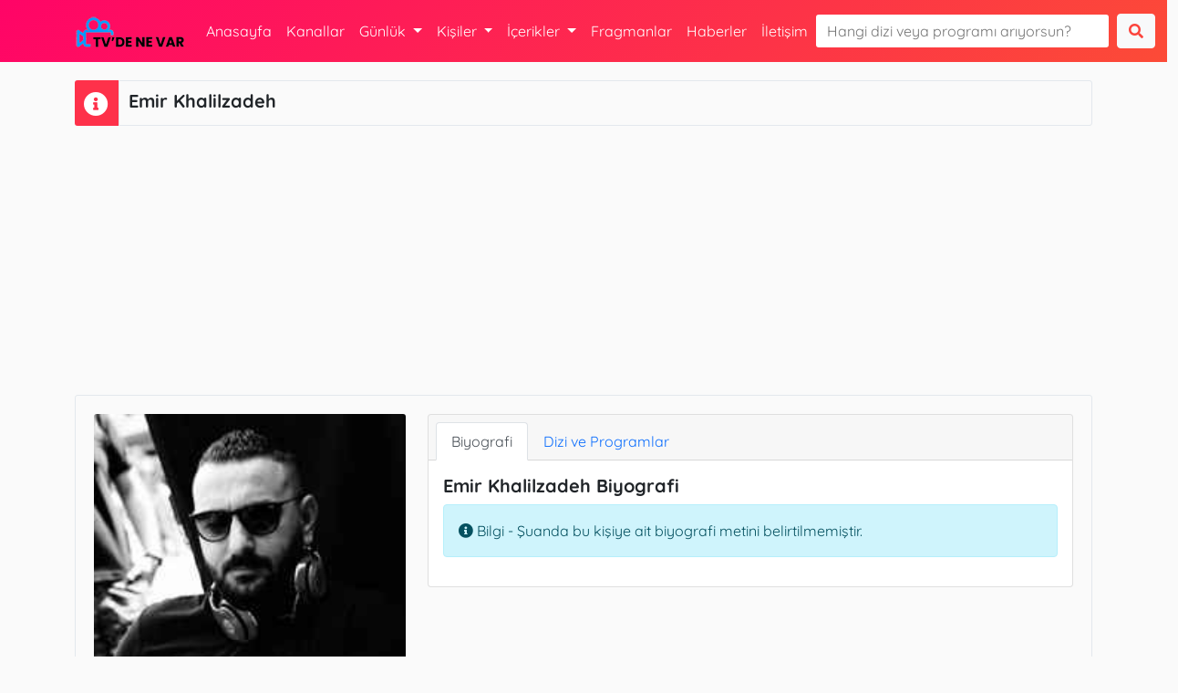

--- FILE ---
content_type: text/html; charset=UTF-8
request_url: https://tvdenevar.net/kisi/emir-khalilzadeh
body_size: 3270
content:
 <!DOCTYPE html><html lang="tr-TR"><head><meta charset="UTF-8"><meta name="viewport" content="width=device-width, initial-scale=1, shrink-to-fit=no"><title>Emir Khalilzadeh Hakkındaki Tüm Bilgiler - Tv’de Ne Var</title><meta name="description" content="Emir Khalilzadeh kaç kaşında ve Emir Khalilzadeh nereli ? gibi soruların cevaplarını arıyorsanız hemen inceleyin."><meta name="google" content="notranslate" /><meta property="og:url" content=""><meta property="og:title" content="Emir Khalilzadeh Hakkındaki Tüm Bilgiler - Tv’de Ne Var"><meta property="og:description" content="Emir Khalilzadeh kaç kaşında ve Emir Khalilzadeh nereli ? gibi soruların cevaplarını arıyorsanız hemen inceleyin."><meta property="og:site_name" content="tvdenevar.net"><meta property="og:locale" content="tr_TR"><meta property="og:type" content="website"><meta property="og:image" content="https://tvdenevar.net/uploads/images/detail_emir-khalilzadeh_61b7cf3745f3d.jpg"><meta name="twitter:card" content="summary_large_image"><meta name="twitter:title" content="Emir Khalilzadeh Hakkındaki Tüm Bilgiler - Tv’de Ne Var"><meta name="twitter:description" content="Emir Khalilzadeh kaç kaşında ve Emir Khalilzadeh nereli ? gibi soruların cevaplarını arıyorsanız hemen inceleyin."><meta name="twitter:url" content=""><meta name="twitter:image" content="https://tvdenevar.net/uploads/images/detail_emir-khalilzadeh_61b7cf3745f3d.jpg"><link rel="preconnect" href="https://ajax.googleapis.com" crossorigin><link rel="preconnect" href="https://cdnjs.cloudflare.com" crossorigin><link rel="preconnect" href="https://fonts.googleapis.com"><link rel="preconnect" href="https://fonts.gstatic.com" crossorigin><link rel="dns-prefetch" href="https://ajax.googleapis.com"><link rel="dns-prefetch" href="https://cdnjs.cloudflare.com"><link rel="dns-prefetch" href="https://fonts.googleapis.com"><link rel="dns-prefetch" href="https://fonts.gstatic.com"><link href="https://fonts.googleapis.com/css2?family=Inter:wght@400;600;700&display=swap" rel="stylesheet"><link rel="icon" href="https://tvdenevar.net/themes/default/assets/img/favicon.png" type="image/png"><link rel="canonical" href=""><link rel="preload" as="style" href="https://tvdenevar.net/themes/default/assets/css/font.css?v=1.0.0"><link rel="stylesheet" href="https://tvdenevar.net/themes/default/assets/css/font.css?v=1.0.0" media="all"><link rel="preload" as="style" href="https://tvdenevar.net/themes/default/assets/css/bootstrap.min.css?v=1.0.1"><link rel="stylesheet" href="https://tvdenevar.net/themes/default/assets/css/bootstrap.min.css?v=1.0.1" media="all"><link rel="preload" as="style" href="https://tvdenevar.net/themes/default/assets/custom/custom.css?v=1.0.2"><link rel="stylesheet" href="https://tvdenevar.net/themes/default/assets/custom/custom.css?v=1.0.2" media="all"><script type="application/ld+json">{ "@context": "https://schema.org", "@type": "WebSite", "url": "https://tvdenevar.net", "potentialAction": { "@type": "SearchAction", "target": "https://tvdenevar.net/?s={search_term_string}", "query-input": "required name=search_term_string" }
}</script><script src="https://ajax.googleapis.com/ajax/libs/jquery/3.6.4/jquery.min.js"></script><script src="https://cdnjs.cloudflare.com/ajax/libs/bootstrap/5.3.2/js/bootstrap.min.js"></script><script defer src="https://cdnjs.cloudflare.com/ajax/libs/lazysizes/5.3.2/lazysizes.min.js"></script><script defer src="https://tvdenevar.net/themes/default/assets/custom/custom.js?v=1.0.0"></script><script>window.addEventListener('load', function(){ const s = document.createElement('script'); s.src = "https://cse.google.com/cse.js?cx=f3a535f4a37f0d892"; s.async = true; document.body.appendChild(s);
});</script><style> body { position: relative; overflow-x: hidden; font-display: swap; } html, body { height: 100%; } html { overflow-y: scroll; scrollbar-width: none; -ms-overflow-style: none; } ::-webkit-scrollbar { width: 0; height: 0; }</style></head><body><div class="page"><div class="header"> <nav class="navbar navbar-expand-lg header_nav"> <div class="container header_menu"><a class="navbar-brand" href="https://tvdenevar.net"><img src="https://tvdenevar.net/logo.png" width="120" height="42" alt="Tvde Ne Var" class="header-logo"></a><button class="navbar-toggler" type="button" data-bs-toggle="collapse" data-bs-target="#header_nav_menu" aria-controls="header_nav_menu" aria-expanded="false" aria-label="Toggle navigation"><i class="fa fa-bars"></i></button><div class="collapse navbar-collapse" id="header_nav_menu"> <ul class="navbar-nav me-auto mb-2 mb-lg-0"><li class="nav-item"> <a class="nav-link" href="https://tvdenevar.net" title="Anasayfa">Anasayfa</a></li><li class="nav-item"> <a class="nav-link" href="https://tvdenevar.net/kanallar" title="Kanallar">Kanallar</a></li><li class="nav-item dropdown"> <a class="nav-link dropdown-toggle" href="#" id="header_nav_dropdown" role="button" data-bs-toggle="dropdown" aria-expanded="false">Günlük </a> <ul class="dropdown-menu" aria-labelledby="header_nav_dropdown"><li><a class="dropdown-item" href="https://tvdenevar.net/gunun-dizileri" title="Günün Dizileri">Günün Dizileri</a></li><li><a class="dropdown-item" href="https://tvdenevar.net/gunun-filmleri" title="Günün Filmleri">Günün Filmleri</a></li><li><a class="dropdown-item" href="https://tvdenevar.net/gunun-yarismalari" title="Günün Yarışmaları">Günün Yarışmaları</a></li><li><a class="dropdown-item" href="https://tvdenevar.net/gunun-programlari" title="Günün Programları">Günün Programları</a></li></ul></li><li class="nav-item dropdown"> <a class="nav-link dropdown-toggle" href="#" id="header_nav_dropdown2" role="button" data-bs-toggle="dropdown" aria-expanded="false">Kişiler </a> <ul class="dropdown-menu" aria-labelledby="header_nav_dropdown2"><li><a class="dropdown-item" href="https://tvdenevar.net/kisiler/oyuncular" title="Oyuncular">Oyuncular</a></li><li><a class="dropdown-item" href="https://tvdenevar.net/kisiler/yonetmenler" title="Yönetmenler">Yönetmenler</a></li><li><a class="dropdown-item" href="https://tvdenevar.net/kisiler/senaristler" title="Senaristler">Senaristler</a></li><li><a class="dropdown-item" href="https://tvdenevar.net/kisiler/sunucular" title="Sunucular">Sunucular</a></li><li><a class="dropdown-item" href="https://tvdenevar.net/kisiler" title="Tümü">Tümü</a></li></ul></li><li class="nav-item dropdown"> <a class="nav-link dropdown-toggle" href="#" id="header_nav_dropdown3" role="button" data-bs-toggle="dropdown" aria-expanded="false">İçerikler </a> <ul class="dropdown-menu" aria-labelledby="header_nav_dropdown3"><li><a class="dropdown-item" href="https://tvdenevar.net/diziler" title="Diziler">Diziler</a></li><li><a class="dropdown-item" href="https://tvdenevar.net/filmler" title="Filmleri">Filmler</a></li><li><a class="dropdown-item" href="https://tvdenevar.net/yarismalar" title="Yarışmalar">Yarışmalar</a></li><li><a class="dropdown-item" href="https://tvdenevar.net/programlar" title="Programlar">Programlar</a></li></ul></li><li class="nav-item"> <a class="nav-link" href="https://tvdenevar.net/fragmanlar" title="Fragmanlar">Fragmanlar</a></li><li class="nav-item"> <a class="nav-link" href="https://tvdenevar.net/haberler" title="Haberler">Haberler</a></li><li class="nav-item"> <a class="nav-link" href="https://tvdenevar.net/iletisim" title="İletişim">İletişim</a></li> </ul><form class="d-flex header_search" action="/arama" method="POST"> <input class="form-control me-2" type="search" placeholder="Hangi dizi veya programı arıyorsun?" name="q"> <button class="btn btn-light" type="submit" aria-label="Ara"><i class="fa fa-search"></i></button> </form></div> </div></nav></div> <div class="main"><div class="container"><div class="title_box"><div class="b_icon"><i class="fa fa-info-circle"></i></div><div class="b_title"><h1>Emir Khalilzadeh</h1></div></div><div class="row"><div class="col-lg-12 text-center mb-10"><script async src="https://pagead2.googlesyndication.com/pagead/js/adsbygoogle.js?client=ca-pub-6627515180163178" crossorigin="anonymous"></script><ins class="adsbygoogle" style="display:block" data-ad-client="ca-pub-6627515180163178" data-ad-slot="1283476758" data-ad-format="auto" data-full-width-responsive="true"></ins><script> (adsbygoogle = window.adsbygoogle || []).push({});</script></div></div><div class="sp_card border_radius_3"><div class="row"><div class="col-lg-4 col-sm-12 mb-10"><img src="data:image/svg+xml,%3Csvg%20xmlns=%22http://www.w3.org/2000/svg%22%20viewBox=%220%200%20370%20185%22%3E%3C/svg%3E" data-src="https://tvdenevar.net/uploads/images/detail_emir-khalilzadeh_61b7cf3745f3d.jpg" alt="Emir Khalilzadeh" width="200" height="200" class="sp_image border_radius_3 lazyload"><div class="btn-group w-100 mb-10"> <label class="btn btn-primary text-left"><i class="fa fa-thumbs-down"></i> <span class="text-right sp_votes_up">0</span></label> <label class="btn btn-danger text-left"><i class="fa fa-thumbs-down"></i> <span class="text-right sp_votes_down">0</span></label></div><a href="javascript:void(0);" class="btn bg-primary text-white w-100 mb-10 text-left votes_up" data-type="peoples" data-id="297"><i class="fa fa-thumbs-up"></i> Beğeniyorum</a><a href="javascript:void(0);" class="btn bg-danger text-white w-100 text-left votes_down" data-type="people" data-id="297"><i class="fa fa-thumbs-down"></i> Beğenmiyorum</a></div><div class="col-lg-8 col-sm-12"><div class="card"><div class="card-header card_tab_header"><ul class="nav nav-tabs card-header-tabs" data-bs-tabs="tabs"><li class="nav-item"><a class="nav-link active" aria-current="true" data-bs-toggle="tab" href="#biyografi">Biyografi</a></li><li class="nav-item"><a class="nav-link" data-bs-toggle="tab" href="#dizi_ve_programlar">Dizi ve Programlar</a></li></ul></div><div class="card-body tab-content"><div class="tab-pane active" id="biyografi"><h2>Emir Khalilzadeh Biyografi</h2><div class="alert alert-info" style="word-break: break-word;"> <i class="fa fa-info-circle"></i> Bilgi - Şuanda bu kişiye ait biyografi metini belirtilmemiştir.</div></div><div class="tab-pane" id="dizi_ve_programlar"><h2>Emir Khalilzadeh Dizi ve Programlar</h2><div class="row"><div class="col-xl-3 col-lg-3 col-sm-12"><div class="people_list"><div class="people_detail"><div class="p_item"><a href="https://tvdenevar.net/dizi/destan" title="Destan"><img src="data:image/svg+xml,%3Csvg%20xmlns=%22http://www.w3.org/2000/svg%22%20viewBox=%220%200%20370%20185%22%3E%3C/svg%3E" data-src="https://tvdenevar.net/uploads/images/detail_destan-dizi_61b7cf38b4653.jpg" alt="Destan" width="128" height="218" class="lazyload"></a></div><div class="p_detail"><div class="p_title"><a href="https://tvdenevar.net/dizi/destan" title="Destan">Destan</a></div></div></div></div></div></div></div></div></div></div></div></div><div class="title_box"><div class="b_icon"><i class="fa fa-comments"></i></div><div class="b_title"><h4>Yorumlar</h4></div></div><div class="card mb-10"><div class="card-header">Yorum Yapın</div><div class="card-body"><form action="#" method="post"><script>document.querySelector("form").setAttribute("action", "")</script><div class="row"><div class="form-group col-lg-6 col-sm-12 mb-10"><label class="form-label">İsminiz</label><input type="text" class="form-control" name="name" required></div><div class="form-group col-lg-6 col-sm-12 mb-10"><label class="form-label">Email Adresiniz</label><input type="email" class="form-control" name="email" required></div><div class="form-group col-12 mb-10"><textarea class="form-control w-100" name="content" id="comment" cols="30" rows="5" placeholder="Ne düşünüyorsunuz ?" required></textarea></div><div class="form-group col-12 mb-10"><button type="submit" class="btn btn-danger">Gönder</button></div></div></form></div></div><div class="alert alert-info" style="word-break: break-word;"> <i class="fa fa-info-circle"></i> Bilgi - Şuanda bir yorum bulunmuyor.</div></div></div><div class="row"><div class="col-lg-12 text-center mb-10"><script async src="https://pagead2.googlesyndication.com/pagead/js/adsbygoogle.js?client=ca-pub-6627515180163178" crossorigin="anonymous"></script><ins class="adsbygoogle" style="display:block" data-ad-client="ca-pub-6627515180163178" data-ad-slot="1283476758" data-ad-format="auto" data-full-width-responsive="true"></ins><script> (adsbygoogle = window.adsbygoogle || []).push({});</script></div></div><div class="footer"><div class="container"><div class="footer_box"><span style="color:black;">© 2021 - 2023 TvdeNeVar.net. Tüm hakları saklıdır.</span><a style="display: block; text-align: center;" href="https://tvdenevar.net/" >Tv De Ne Var</a></div></div></div></div><script src="https://ajax.googleapis.com/ajax/libs/jquery/3.6.4/jquery.min.js"></script><script src="https://cdnjs.cloudflare.com/ajax/libs/bootstrap/5.1.3/js/bootstrap.min.js"></script><script src="https://cdnjs.cloudflare.com/ajax/libs/lazysizes/5.3.2/lazysizes.min.js"></script><script src="https://tvdenevar.net/themes/default/assets/custom/custom.js?v=1.0.0"></script><script async src="https://www.googletagmanager.com/gtag/js?id=UA-209296584-1"></script><script> window.dataLayer = window.dataLayer || []; function gtag(){dataLayer.push(arguments);} gtag('js', new Date()); gtag('config', 'UA-209296584-1');</script></body></html>

--- FILE ---
content_type: text/html; charset=utf-8
request_url: https://www.google.com/recaptcha/api2/aframe
body_size: 268
content:
<!DOCTYPE HTML><html><head><meta http-equiv="content-type" content="text/html; charset=UTF-8"></head><body><script nonce="hReqF5yH3RyIcXnqDKFjlA">/** Anti-fraud and anti-abuse applications only. See google.com/recaptcha */ try{var clients={'sodar':'https://pagead2.googlesyndication.com/pagead/sodar?'};window.addEventListener("message",function(a){try{if(a.source===window.parent){var b=JSON.parse(a.data);var c=clients[b['id']];if(c){var d=document.createElement('img');d.src=c+b['params']+'&rc='+(localStorage.getItem("rc::a")?sessionStorage.getItem("rc::b"):"");window.document.body.appendChild(d);sessionStorage.setItem("rc::e",parseInt(sessionStorage.getItem("rc::e")||0)+1);localStorage.setItem("rc::h",'1769205407293');}}}catch(b){}});window.parent.postMessage("_grecaptcha_ready", "*");}catch(b){}</script></body></html>

--- FILE ---
content_type: text/css
request_url: https://tvdenevar.net/themes/default/assets/custom/custom.css?v=1.0.2
body_size: 1708
content:
body{background:#fafafa;font-family:'Quicksand',sans-serif}img{color:transparent}a{text-decoration:none}::-webkit-scrollbar{width:5px;height:5px}::-webkit-scrollbar-track{background-color:transparent}::-webkit-scrollbar-thumb{background-color:#d6dee1;border-radius:20px;border:6px solid transparent}::-webkit-scrollbar-thumb:hover{background-color:#a8bbbf}.page-link{color:#ff0c61}.page-link:hover{color:#ff0c61}.page-item.active .page-link{background:#ff0c61;border-color:#ff0c61}.mt-10{margin-top:10px}.mb-10{margin-bottom:10px}.mw-width-100{width:auto !important;max-width:100% !important}.text-left{text-align:left}.text-right{text-align:right}.border_radius_3{border-radius:3px}.sp_card{padding:20px;border:1px solid #E3E8ED;margin-bottom:5px}.sp_image{width:100%;height:auto;margin-bottom:5px}.sp_list .s_item{width:20% !important}.sp_list .s_detail{width:80% !important}.tv_channels .s_item{width:10% !important}.tv_channels img{object-fit:scale-down !important}.tv_channels .s_detail{width:90% !important}.navbar-brand{color:#fff;font-weight:700}.navbar-brand:hover{color:#f3e1e1}.header_nav{background:linear-gradient(135deg,#FF0467 0%,#FC4B37 100%)}.header_nav .nav-link{color:#fff}.header_nav .nav-link:hover{color:#f3e1e1}.header_search input{border-color:transparent;width:323px}.header_search input:focus{border-color:transparent;box-shadow:unset}.header_search i{border-color:transparent;color:#fc443c}.header_nav .fa-bars{color:#fff}.navbar-toggler:focus{text-decoration:none;outline:0;box-shadow:0 0 0 .1rem #fff}.main{margin-top:20px}.home_slider{border-radius:3px;overflow:hidden;margin-bottom:5px}.home_slider img{width:100%;height:375px;opacity:.9}.home_slider .carousel-caption{bottom:-18px;width:100%;left:0;right:0;height:50px;background:#EA0123;padding-top:5px;text-align:left;padding-left:15px}.home_slider .carousel-caption h3{font-size:18px}.home_slider .carousel-caption a{display:inline-block;max-width:95%;white-space:nowrap;text-overflow:ellipsis;overflow:hidden;color:#fff}.title_box{display:flex;flex-direction:row;min-height:50px;margin-bottom:5px}.title_box .b_icon{width:50px;text-align:center;background:#fe314a;color:#fff;font-size:27px;justify-content:center;align-items:center;display:flex;border-top-left-radius:3px;border-bottom-left-radius:3px}.channel_title a{color:#000}.channel_title .b_icon{background:#b5cfff}.channel_title img{width:27px;height:100%;object-fit:contain}.title_box .b_title{border:1px solid #E3E8ED;width:100%;padding:10px 10px 5px 10px;border-top-right-radius:3px;border-bottom-right-radius:3px}.title_box .b_title h1,h2,h3,h4,h5{font-size:20px;font-weight:700}.list_show{display:flex;flex-direction:row;margin-bottom:5px}.list_show:hover{-webkit-box-shadow:0 3px 15px #d4d4d4;-moz-box-shadow:0 3px 15px #d4d4d4;-ms-box-shadow:0 3px 15px #d4d4d4;-o-box-shadow:0 3px 15px #d4d4d4;box-shadow:0 3px 15px #d4d4d4}.list_show .s_times{width:100%}.list_show .s_tv{display:flex;width:10%;align-items:center;justify-content:center;background:transparent;color:#fff;font-size:27px;border-top-left-radius:3px;border-bottom-left-radius:3px;border:1px solid #E3E8ED;border-right:0}.list_show .s_tv img{width:27px;height:27px;object-fit:contain;border-radius:25%}.list_show .s_item{display:initial;width:10%;align-items:center;justify-content:center;background:transparent;color:#fff;font-size:27px;border:1px solid #E3E8ED;border-right:0;padding:5px}.list_show .s_item img{width:100%;height:64px;object-fit:cover;border-radius:3px}.list_show .s_detail{display:flex;flex-direction:column;border:1px solid #E3E8ED;width:80%;padding:10px 10px 5px 10px;border-top-right-radius:3px;border-bottom-right-radius:3px}.list_show .s_detail .s_times{display:flex;flex-direction:row;width:100%}.list_show .s_detail .s_times .s_start{width:50%;text-align:left}.list_show .s_detail .s_times .s_finish{width:50%;text-align:right}.list_show .s_detail .progress{height:5px}.list_show .s_detail .progress-bar{background:#fd2f49;height:5px}.list_show .s_detail .s_title a{color:#000;font-weight:500}.list_box{border:1px solid #E3E8ED;border-radius:3px;margin-bottom:5px}.list_box .b_item{padding:10px;border-bottom:1px solid #E3E8ED}.list_box img{width:100%;height:250px;border-radius:3px}.list_box .b_detail{min-height:44px;padding:10px}.list_box .b_detail a{color:#000}.tv_list::-webkit-scrollbar{width:5px;height:5px}.tv_list::-webkit-scrollbar-track{background-color:transparent}.tv_list::-webkit-scrollbar-thumb{background-color:#d6dee1;border-radius:20px;border:6px solid transparent}.tv_list::-webkit-scrollbar-thumb:hover{background-color:#a8bbbf}.tv_list .tv_item{flex:0 0 auto;width:77px;height:77px}.tv_list .tv_logo{display:flex;width:60px;height:60px;border:2px solid #E3E8ED;border-radius:50%;align-items:center;justify-content:center}.tv_list .active .tv_logo{border-color:#EA0123}.tv_list .tv_logo img{width:40px;height:40px;object-fit:contain;border-radius:25%}.tv_item_list .list_show{flex-direction:row;border:1px solid #E3E8ED;border-radius:3px}.tv_item_list .list_show .s_item{width:10%;border:none;display:initial;padding:10px;border-bottom:1px solid #E3E8ED}.tv_item_list .list_show .s_item img{width:100%;height:62px;object-fit:cover}.tv_item_list .list_show .s_title{min-height:44px;white-space:nowrap;overflow:hidden;text-overflow:ellipsis}.tv_item_list .list_show .s_detail{width:90%;border:none}.people_list{display:block;margin-bottom:5px}.people_list .people_detail{display:flex;flex-direction:column;border:1px solid #E3E8ED;border-radius:3px}.people_list .people_detail .p_item{text-align:center;width:100%;border:none;padding:10px;border-bottom:1px solid #E3E8ED;background:transparent;color:#fff;font-size:27px}.people_list .people_detail .p_item img{width:100%;height:218px;object-fit:initial;border-radius:3px}.people_list .people_detail .p_title{min-height:44px;white-space:nowrap;overflow:hidden;text-overflow:ellipsis}.people_list .people_detail .p_title a{color:#000;font-weight:500}.people_list .people_detail .p_detail{display:flex;flex-direction:column;width:100%;border:none;padding:10px 10px 5px 10px;border-top-right-radius:3px;border-bottom-right-radius:3px}.footer_box{border:1px solid #E3E8ED;border-radius:3px;padding:10px;margin-top:50px;margin-bottom:50px}.media{display:flex;align-items:flex-start}.media img{width:35px;height:35px}.media-body{flex:1}.tv_list{overflow:hidden;margin-bottom:10px;border:1px solid #E3E8ED;padding:20px 10px 0 10px;border-radius:3px;overflow-x:scroll;display:flex;cursor:move;overflow-x:scroll}.tv_list .tv_item{cursor:pointer}.channel_detail_logo{border:1px solid #E3E8ED;border-radius:3px;width:100%;margin-bottom:5px;text-align:center;background:#fff}@media only screen and (min-width:1200px){.main{min-height:700px}}@media only screen and (max-width:600px){.tv_item_list .list_show .s_item{width:20%}.tv_item_list .list_show .s_detail{width:80%}.tv_item_list .list_show .s_item img{width:100%;height:62px}.people_list .people_detail .p_item{width:20%}.people_list .people_detail{flex-direction:row}.people_list .people_detail .p_detail{width:80%}.people_list .people_detail .p_item img{width:100%;height:62px}.list_show .s_item img{width:100%;height:auto}.home_slider img{width:100%;height:250px;opacity:.9}.header_menu{width:100%}.header_search input{width:85%}.sp_image{width:100%;height:auto}.card_tab_header{padding:0}.card_tab_header ul{margin-left:0;margin-right:0}.card-header-tabs li{width:100%}.card-header-tabs a:first-child{border-top-left-radius:0.25rem !important;border-top-right-radius:0.25rem !important}.card-header-tabs a{border:0px !important;border-radius:0px !important}.card-header-tabs .nav-link.active:last-child{border-bottom:1px solid black!important}.tv_item_list .list_show .s_title{white-space:normal}.people_list .people_detail .p_title{white-space:normal}.youtube_iframe{height:315px !important}}.header-ads{width:1116px !important;height:280px !important;margin:0 auto !important}@media (max-width:1199px){.header-ads{width:336px !important;height:280px !important}}.content-ads{width:762px !important;height:191px !important;margin:0 auto !important}@media (max-width:767px){.content-ads{width:336px !important;height:280px !important}}@media (max-width:1199px){.content-ads{width:336px !important;height:280px !important}}.sidebar-ads{width:336px !important;height:280px !important;margin:0 auto !important}@media (max-width:767px){.sidebar-ads{width:336px !important;height:280px !important;margin:0 auto !important}}img.lazyload,img.lazyloading{background:rgba(0,0,0,0);opacity:.001}img.lazyload,img.lazyloaded{opacity:1;-webkit-transition:opacity 300ms;-moz-transition:opacity 300ms;-ms-transition:opacity 300ms;-o-transition:opacity 300ms;transition:opacity 300ms}iframe.lazyload,iframe.lazyloading{display:block;background:rgba(0,0,0,0)}.header-logo{object-fit:cover}

--- FILE ---
content_type: application/javascript
request_url: https://tvdenevar.net/themes/default/assets/custom/custom.js?v=1.0.0
body_size: 533
content:
const site_url = window.location.origin;
$(document).on('click','.votes_up', function(e){
			var id = $(this).attr('data-id');
			var v_type = $(this).attr('data-type');
			var type = 'votes_up';
			$.ajax({
				type: 'POST',
				url: site_url+'/ajax',
				timeout: 7000,
				dataType: 'json',
				data: 'type='+type+'&v_type='+v_type+'&id='+id+'&t='+$.now()+'',
				success: function (data) {			
				
							if(data.status)
							{
								$('.sp_votes_up').html(data.votes_up);
								$('.sp_votes_down').html(data.votes_down);
							}
							else
							{
							}
							
						
				}

			});	
			
			

});
$(document).on('click','.votes_down', function(e){
			var id = $(this).attr('data-id');
			var v_type = $(this).attr('data-type');
			var type = 'votes_down';
			$.ajax({
				type: 'POST',
				url: site_url+'/ajax',
				timeout: 7000,
				dataType: 'json',
				data: 'type='+type+'&v_type='+v_type+'&id='+id+'&t='+$.now()+'',
				success: function (data) {			
				
							if(data.status)
							{
								$('.sp_votes_up').html(data.votes_up);
								$('.sp_votes_down').html(data.votes_down);
							}
							else
							{
							}
							
						
				}

			});	
			
			

});
$(document).on('click','.channels', function(e){
			var id = $(this).attr('data-id');
			var type = 'channel_load';
			var this_channel = $(this);
			$.ajax({
				type: 'POST',
				url: site_url+'/ajax',
				timeout: 7000,
				data: 'type='+type+'&&id='+id+'&t='+$.now()+'',
				success: function (data) {			
								
								$('.channels').removeClass('active');
								$(this_channel).addClass('active');
								$('.channel_load').html(data);
							
							
						
				}

			});	
			
			

});

$( document ).ready(function() {
	 const slider = document.querySelector(".tv_list");
	 if(slider)
	 {
      let isDown = false;
      let isDragged = false;
      let startX;
      let scrollLeft;

      slider.addEventListener("mousedown", e => {
        isDown = true;
        slider.classList.add("active");
        startX = e.pageX - slider.offsetLeft;
        scrollLeft = slider.scrollLeft;
      });
      slider.addEventListener("mouseleave", () => {
        isDown = false;
        slider.classList.remove("active");
      });
      slider.addEventListener("mouseup", (e) => {
        isDown = false;
        slider.classList.remove("active");
        isDragged =  false;
      });
      slider.addEventListener("mousemove", e => {
        if (!isDown) return;
        isDragged =  true;
        e.preventDefault();
        const x = e.pageX - slider.offsetLeft;
        const walk = (x - startX) * 2;
        slider.scrollLeft = scrollLeft - walk;
      });
	 }

});